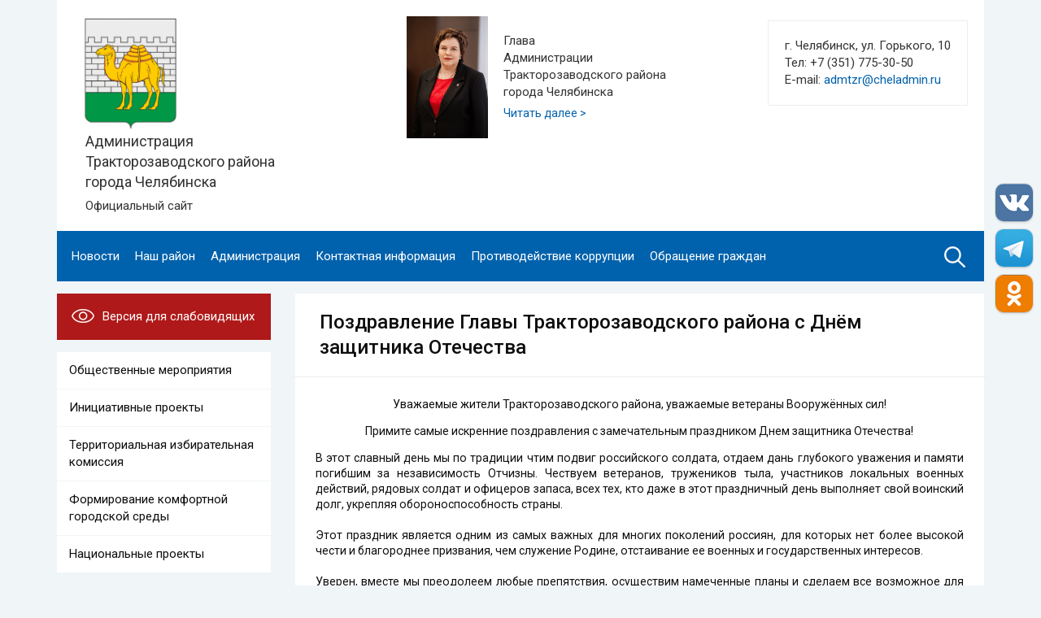

--- FILE ---
content_type: text/html; charset=UTF-8
request_url: http://admintzr.ru/nash-rayon/pozdravleniya-glavy-rayona/?ELEMENT_ID=11312
body_size: 7257
content:
<!DOCTYPE html>
<html lang="ru">
	<head>
		<meta http-equiv="Content-Type" content="text/html; charset=UTF-8" />
<meta name="robots" content="index, follow" />
<meta name="keywords" content="поздравление главы тракторозаводского района с днём защитника отечества" />
<meta name="description" content="Администрация Тракторозаводского района г. Челябинска" />
<link href="//fonts.googleapis.com/css?family=Roboto:400,500,700&amp;subset=cyrillic-ext" type="text/css"  rel="stylesheet" />
<link href="/bitrix/cache/css/s1/chtz/template_7c7eb3f280446522fb7381a4217bdc5d/template_7c7eb3f280446522fb7381a4217bdc5d_v1.css?162202836251505" type="text/css"  data-template-style="true" rel="stylesheet" />
<meta http-equiv="X-UA-Compatible" content="IE=edge">
<link rel="shortcut icon" type="image/x-icon" href="/favicon.ico">
<meta name="viewport" content="width=1200px">
<meta http-equiv="Content-Type" content="text/html; charset=utf-8" />
 <style> #ab-sidebar__ico-0{ background-position: -92px -322px; } @media screen and (max-width:767px) { #ab-sidebar__ico-0{ background-position: -92px -322px; } } #ab-sidebar__ico-1{ background-position: -184px -276px; } @media screen and (max-width:767px) { #ab-sidebar__ico-1{ background-position: -184px -276px; } } #ab-sidebar__ico-2{ background-position: -184px -46px; } @media screen and (max-width:767px) { #ab-sidebar__ico-2{ background-position: -184px -46px; } } .ab-sidebar{ top: 30%; z-index: 101; margin: 0 10px; position: fixed; } .ab-sidebar__ico { border-radius: 10px; z-index: 101; margin-top: 10px; width: 46px; height: 46px; min-height: 46px; background-size: 230px 506px; } @media screen and (max-width:767px) { .ab-sidebar__ico { width: 46px; height: 46px; min-height: 46px; background-size: 230px 506px; } } </style> 



		<title>Поздравление Главы Тракторозаводского района с Днём защитника Отечества</title>
        	</head>
	<body>
		<div id="panel">
					</div>
	

    <!--настройки для слабовидящих-->
<div class="poor-bar clearfix">
	<div class="container">
		<div class="poor-bar__group">
			<div class="poor-bar__title">Цвет:</div>
			<div class="poor-bar__color poor-bar__color--white js-poor-color is-active" rel="poor-white">Ц</div>
			<div class="poor-bar__color poor-bar__color--blue js-poor-color" rel="poor-blue">Ц</div>
			<div class="poor-bar__color poor-bar__color--dark js-poor-color" rel="poor-dark">Ц</div>
		</div>	
		<div class="poor-bar__group">
			<div class="poor-bar__title">Размер шрифта:</div>
			<div class="poor-bar__size poor-bar__size--s is-active js-poor-size" rel="poor-small">А</div>
			<div class="poor-bar__size poor-bar__size--m js-poor-size" rel="poor-medium">А</div>
			<div class="poor-bar__size poor-bar__size--l js-poor-size" rel="poor-large">А</div>
		</div>	
		<div class="poor-bar__backlink js-poor-remove">Обычная версия</div>
	</div>
</div>

<div class="page container">

	<div class="header">

			
			<div class="header__content clearfix">

				<div class="header__logo header-logo">
                    <a href="/">
                    <a href="http://www.admintzr.ru/?back_url_admin=%2Fbitrix%2Fadmin%2F"><img width="141" src="/obshchestvennoe-obsuzhdeniya/chel-logo.png" height="141"></a><br>					</a>
					<div class="header-logo__text">
						<div class="header-logo__title">
                        Администрация<br>
 Тракторозаводского района<br>
города Челябинска                        </div>
						<div class="header-logo__subtitle">
                        Официальный сайт                        </div>
					</div>	
				</div>
				<div class="header__contacts">
                    г. Челябинск, ул. Горького, 10<br>
 Тел: +7 (351) 775-30-50<br>
 E-mail: <a href="mailto:admtzr@cheladmin.ru">admtzr@cheladmin.ru</a>				</div>
				<div class="header__welcome header-welcome">
	<img class="header-welcome__img" src="/upload/medialibrary/415/007_3244_Uluchsheno_RD.jpg">	<div class="header-welcome__text">
		<div class="header-welcome__title">Глава<br /> Администрации
 <br />Тракторозаводского района
 <br /> города Челябинска</div>
		<a href="http://www.admintzr.ru/novosti/?ID=23033&clear_cache=Y" class="header-welcome__link">Читать далее &gt;</a>
	</div>	
</div>			</div>

			
<div class="header__nav">
	<div class="main-nav clearfix">
		<ul class="main-nav__list">

	
	
		
							<li class="main-nav__item item-level-1"><a href="/novosti/" class="root-item">Новости</a></li>
			
		
	
	

	
	
					<li class="main-nav__item item-level-1"><a href="/nash-rayon/" class="root-item-selected">Наш район</a>
				<ul class="main-nav__subnav subnav ul-level-2">
		
	
	

	
	
		
							<li class="main-nav__subnav-item item-level-2"><a href="/nash-rayon/istoricheskaya-spravka-o-rayone/">Историческая справка о районе</a></li>
			
		
	
	

	
	
		
							<li class="main-nav__subnav-item item-level-2"><a href="/nash-rayon/ustav/">Решение Челябинской городской Думы</a></li>
			
		
	
	

	
	
		
							<li class="main-nav__subnav-item item-level-2"><a href="/nash-rayon/fotogalereya/">Фотогалерея</a></li>
			
		
	
	

	
	
		
							<li class="main-nav__subnav-item item-level-2"><a href="/nash-rayon/glava-rayona/">Глава района</a></li>
			
		
	
	

	
	
		
							<li class="main-nav__subnav-item item-level-2"><a href="/nash-rayon/otchety-glavy-rayona/">Отчеты главы района</a></li>
			
		
	
	

	
	
		
							<li class="main-nav__subnav-item item-level-2"><a href="/nash-rayon/pochetnye-zhiteli-rayona/">Почетные жители района</a></li>
			
		
	
	

	
	
		
							<li class="main-nav__subnav-item item-selected item-level-2"><a href="/nash-rayon/pozdravleniya-glavy-rayona/">Официальные поздравления</a></li>
			
		
	
	

	
	
		
							<li class="main-nav__subnav-item item-level-2"><a href="/nash-rayon/zolotoy-fond-rayona/">Золотой фонд района</a></li>
			
		
	
	

	
	
		
							<li class="main-nav__subnav-item item-level-2"><a href="/nash-rayon/80-let-rayona/">80-лет району</a></li>
			
		
	
	

	
	
		
							<li class="main-nav__subnav-item item-level-2"><a href="/nash-rayon/85-let-rayonu/">85 лет району</a></li>
			
		
	
	

	
	
		
							<li class="main-nav__subnav-item item-level-2"><a href="/nash-rayon/111/"></a></li>
			
		
	
	

			</ul></li>	
	
					<li class="main-nav__item item-level-1"><a href="/administratsiya/" class="root-item">Администрация</a>
				<ul class="main-nav__subnav subnav ul-level-2">
		
	
	

	
	
		
							<li class="main-nav__subnav-item item-level-2"><a href="/administratsiya/struktura-administratsii/">Структура администрации</a></li>
			
		
	
	

	
	
		
							<li class="main-nav__subnav-item item-level-2"><a href="/administratsiya/reglament-raboty-administratsii/">Регламент работы Администрации</a></li>
			
		
	
	

	
	
		
							<li class="main-nav__subnav-item item-level-2"><a href="/administratsiya/normativnye-akty/">Нормативные акты</a></li>
			
		
	
	

	
	
		
							<li class="main-nav__subnav-item item-level-2"><a href="/administratsiya/kadrovoe-obespechenie/">Кадровое обеспечение</a></li>
			
		
	
	

	
	
		
							<li class="main-nav__subnav-item item-level-2"><a href="/administratsiya/personalnye-dannye/">Персональные данные</a></li>
			
		
	
	

	
	
		
							<li class="main-nav__subnav-item item-level-2"><a href="/administratsiya/informatsiya-o-proverkakh/">Информация о проверках</a></li>
			
		
	
	

	
	
		
							<li class="main-nav__subnav-item item-level-2"><a href="/administratsiya/informatsiya-ob-obektakh-nakhodyashchikhsya-v-munitsipalnoy-sobstvennosti/">Информация об объектах находящихся в муниципальной собственности</a></li>
			
		
	
	

	
	
		
							<li class="main-nav__subnav-item item-level-2"><a href="/administratsiya/pokazateli-bukhgalterskoy-finansovoy-otchetnosti/">Показатели бухгалтерской отчетности</a></li>
			
		
	
	

	
	
		
							<li class="main-nav__subnav-item item-level-2"><a href="/administratsiya/munitsipalnye-programmy/">Муниципальные программы</a></li>
			
		
	
	

			</ul></li>	
	
		
							<li class="main-nav__item item-level-1"><a href="/internet-priemnaya/" class="root-item">Контактная информация</a></li>
			
		
	
	

	
	
					<li class="main-nav__item item-level-1"><a href="/protivodeystvie-korruptsii/" class="root-item">Противодействие коррупции</a>
				<ul class="main-nav__subnav subnav ul-level-2">
		
	
	

	
	
		
							<li class="main-nav__subnav-item item-level-2"><a href="/protivodeystvie-korruptsii/normativnye-akty-v-sfere-protivodeystviya-korruptsii/">Нормативные правовые и иные акты в сфере противодействия коррупции</a></li>
			
		
	
	

	
	
		
							<li class="main-nav__subnav-item item-level-2"><a href="/protivodeystvie-korruptsii/antikorruptsionnaya-ekspertiza/">Антикоррупционная экспертиза</a></li>
			
		
	
	

	
	
		
							<li class="main-nav__subnav-item item-level-2"><a href="/protivodeystvie-korruptsii/metodicheskie-rekomendatsii/">Методические материалы</a></li>
			
		
	
	

	
	
		
							<li class="main-nav__subnav-item item-level-2"><a href="/protivodeystvie-korruptsii/anketirovanie/">Формы документов, связанные с противодействием коррупции (для заполнения)</a></li>
			
		
	
	

	
	
		
							<li class="main-nav__subnav-item item-level-2"><a href="/protivodeystvie-korruptsii/svedeniya-o-dokhodakh-raskhodakh-ob-imushchestve-i-obyazatelstvakh-imushchestvennogo-kharaktera/">Сведения о доходах, расходах, об имуществе и обязательствах имущественного характера</a></li>
			
		
	
	

	
	
		
							<li class="main-nav__subnav-item item-level-2"><a href="/protivodeystvie-korruptsii/komissii-administratsii-rayona">Комиссия по соблюдению требований к служебному поведению и урегулированию конфликта интересов (аттестационная комиссия)</a></li>
			
		
	
	

	
	
		
							<li class="main-nav__subnav-item item-level-2"><a href="/protivodeystvie-korruptsii/komissii-soveta-deputatov-rayona/">Комиссии Совета депутатов района</a></li>
			
		
	
	

	
	
		
							<li class="main-nav__subnav-item item-level-2"><a href="/protivodeystvie-korruptsii/telefony-pryamoy-linii/">Обратная связь для сообщений о фактах коррупции</a></li>
			
		
	
	

	
	
		
							<li class="main-nav__subnav-item item-level-2"><a href="/protivodeystvie-korruptsii/telefon-pryamoy-linii/">Телефон прямой линии</a></li>
			
		
	
	

			</ul></li>	
	
		
							<li class="main-nav__item item-level-1"><a href="" class="root-item">Обращение граждан</a></li>
			
		
	
	


		</ul>
		<div class="header__search header-search">
			<div class="header-search__toggle"></div>
			<div class="header-search__form">
				<form action="/search/"><input class="header-search__input" type="text" name="q" placeholder="Поиск по сайту"></form>
			</div>
		</div>
	</div>
</div>

	</div>


	<div class="row" style="padding-bottom: 20px;">

		<div class="sidebar col-md-3">
            <a class="sidebar__poor sidebar__button js-poor-start" href="#">Версия для слабовидящих</a>			
<div class="sidebar__nav sidenav">
    <ul class="sidenav__list">


	
	
		
							<li class="sidenav__item item-level-1"><a class="sidenav__link" href="/obshchestvennye-meropriyatiya/">Общественные мероприятия</a></li>
			
		
	
	

	
	
		
							<li class="sidenav__item item-level-1"><a class="sidenav__link" href="/initsiativnye-proekty/initsiativnye-proekty-2021">Инициативные проекты</a></li>
			
		
	
	

	
	
		
							<li class="sidenav__item item-level-1"><a class="sidenav__link" href="/vybory/">Территориальная избирательная комиссия</a></li>
			
		
	
	

	
	
					<li class="sidenav__item item-level-1"><a class="sidenav__link" href="/formirovanie-komfortnoy-gorodskoy-sredy-na-2018-2022-gody/">Формирование комфортной городской среды</a>
				<ul class="sidenav__dropdown root-item ul-level-2">
		
	
	

	
	
		
							<li class="sidenav__item item-level-2"><a class="sidenav__link" href="/formirovanie-sovremennoy-gorodskoy-sredy/dokumenty/">Нормативные документы</a></li>
			
		
	
	

	
	
		
							<li class="sidenav__item item-level-2"><a class="sidenav__link" href="/formirovanie-sovremennoy-gorodskoy-sredy/stati-i-fotomaterialy-po-realizatsii-programmy/">Статьи, фото и видео материалы по реализации программы</a></li>
			
		
	
	

	
	
		
							<li class="sidenav__item item-level-2"><a class="sidenav__link" href="/formirovanie-sovremennoy-gorodskoy-sredy/realizatsiya-programmy">Реализация программы</a></li>
			
		
	
	

	
	
		
							<li class="sidenav__item item-level-2"><a class="sidenav__link" href="/formirovanie-sovremennoy-gorodskoy-sredy/rekonstruktsiya-parka-im-v-tereshkovoy">Благоустройство Детского парка им. В. В. Терешковой</a></li>
			
		
	
	

	
	
		
							<li class="sidenav__item item-level-2"><a class="sidenav__link" href="/formirovanie-komfortnoy-gorodskoy-sredy-na-2018-2022-gody/istoriya-sozdaniya-parka-druzhby/">История создания парка "Дружбы"</a></li>
			
		
	
	

	
	
		
							<li class="sidenav__item item-level-2"><a class="sidenav__link" href="/formirovanie-sovremennoy-gorodskoy-sredy/blagoustroystvo-parka-druzhby/">Благоустройство парка "Дружбы"</a></li>
			
		
	
	

	
	
		
							<li class="sidenav__item item-level-2"><a class="sidenav__link" href="/formirovanie-komfortnoy-gorodskoy-sredy-na-2018-2022-gody/blagoustroystvo-skvera-bazhova">Благоустройство сквера на ул. Бажова</a></li>
			
		
	
	

	
	
		
							<li class="sidenav__item item-level-2"><a class="sidenav__link" href="/formirovanie-komfortnoy-gorodskoy-sredy-na-2018-2022-gody/blagoustroystvo-naberezhnoy-na-pervom-ozere-v-mikrorayone-churilovo">Благоустройство Набережной на Первом озере в микрорайоне Чурилово</a></li>
			
		
	
	

	
	
		
							<li class="sidenav__item item-level-2"><a class="sidenav__link" href="/formirovanie-komfortnoy-gorodskoy-sredy-na-2018-2022-gody/blagoustroystvo-territorii-vblizi-doma-10-po-ulitse-pervoy-pyatiletki">Благоустройство территории вблизи дома № 10 по улице Первой Пятилетки</a></li>
			
		
	
	

			</ul></li>	
	
		
							<li class="sidenav__item item-level-1"><a class="sidenav__link" href="/natsionalnye-proekty/">Национальные проекты</a></li>
			
		
	
	


    </ul>
</div>
            			
            <div class="sidebar__weather">
 <br>
 <img width="205" alt="V5QVudBL-Dbx_8a4qC028ZsWVez4HPC9pr6I-A6QlFiWPJr1IznX9EHxgGGm5AjXq0kBB2unCFtjd-4Y2rudiJaF.jpg" src="/upload/medialibrary/844/V5QVudBL_Dbx_8a4qC028ZsWVez4HPC9pr6I_A6QlFiWPJr1IznX9EHxgGGm5AjXq0kBB2unCFtjd_4Y2rudiJaF.jpg" height="205"><br>
 <br>
 <a href="http://www.admintzr.ru/75-letie-pobedy/"><img width="205" src="/organizatsii/год%20Защитника%20и%20Победа.jpeg" height="128"></a><br>
 <a target="_blank" href="https://pos.gosuslugi.ru/lkp/fkgs/home/?utm_source=cur74&utm_medium=site"><img width="193" alt="21.04_Баннер ФКГС.png" src="/upload/medialibrary/3a1/21.04_Banner-FKGS.png" height="193" title="21.04_Баннер ФКГС.png"></a><br>
 <br>
 <a target="_blank" href="https://pop-surv.gov74.ru/"><img width="180" alt="Опрос 2025.jpg" src="/upload/medialibrary/590/Opros-2025.jpg" height="150" title="Опрос 2025.jpg"></a><br>
 <br>
 <a href="https://xn--90aivcdt6dxbc.xn--p1ai/?utm_referrer=https%3a%2f%2fwww.google.com%2f"><img width="205" alt="Screenshot_20220302_142254.png" src="/upload/medialibrary/141/Screenshot_20220302_142254.png" height="108" title="Screenshot_20220302_142254.png"></a><br>
 <br>
 <br>
 <a href="/grazhdanskaya-zashchita/pozharnaya-bezopasnost/index.php"><img src="/upload/medialibrary/42a/weather_img.png"></a><br>
 <br>
	 <!----- <a href="/zhkkh/programma-realnye-dela/index.php" zhkkh=" " programma-realnye-dela=""><img src="/upload/medialibrary/16c/index_img.png"></a><br>---><br>
 <br>
 <a target="_blank" href="https://cheladmin.ru/cheladmin/view.htm?id=10706826"><img width="200" alt="Национальные проекты.jpg" src="/upload/medialibrary/0f4/Natsionalnye-proekty.jpg" height="133" title="Национальные проекты.jpg"></a><br>
 <br>
 <br>
 <br>
 <a href="https://clck.yandex.ru/redir/dtype=stred/pid=7/cid=1228/*https://yandex.ru/pogoda/56" target="_blank"><img src="https://info.weather.yandex.net/56/2_white.ru.png?domain=ru" border="0" alt="Яндекс.Погода"><img width="1" src="https://clck.yandex.ru/click/dtype=stred/pid=7/cid=1227/*https://img.yandex.ru/i/pix.gif" height="1" alt="" border="0"></a> <br>
 <br>
 <br>
</div>
 &nbsp;<br>		</div>


		<div class="col-md-9 content">
                
<div class="block">
    		<div class="block__head article__head">Поздравление Главы Тракторозаводского района с Днём защитника Отечества</div>
		<!--article-->
	<div class="article">
		<div class="article__content wisiwyg">
                    		<p style="text-align: center;">
	 Уважаемые жители Тракторозаводского района, уважаемые ветераны Вооружённых сил!
</p>
<p style="text-align: center;">
	 Примите самые искренние поздравления с замечательным праздником Днем защитника Отечества!
</p>
<p style="text-align: justify;">
	 В этот славный день мы по традиции чтим подвиг российского солдата, отдаем дань глубокого уважения и памяти погибшим за независимость Отчизны. Чествуем ветеранов, тружеников тыла, участников локальных военных действий, рядовых солдат и офицеров запаса, всех тех, кто даже в этот праздничный день выполняет свой воинский долг, укрепляя обороноспособность страны.<br>
 <br>
	 Этот праздник является одним из самых важных для многих поколений россиян, для которых нет более высокой чести и благороднее призвания, чем служение Родине, отстаивание ее военных и государственных интересов.<br>
 <br>
	 Уверен, вместе мы преодолеем любые препятствия, осуществим намеченные планы и сделаем все возможное для процветания нашего района и города!<br>
 <br>
	 Желаю всем крепкого здоровья, мира и добра, дальнейших успехов в служении Родине!<br>
	 Счастья и благополучия вам и вашим близким!<br>
 <br>
	 С праздником, дорогие защитники Отечества!<br>
 <br>
</p>
 <i>Глава Тракторозаводского района Ю. В. Кузнецов</i>        			</div>
	</div>
    
    	
	<div class="article__share">
						<div class="ya-share2" data-services="collections,vkontakte,facebook,odnoklassniki,moimir" data-counter=""></div>
	</div>
    
</div><div class="block">
    <div class="pagination">
        <a href="/nash-rayon/pozdravleniya-glavy-rayona/">< Возврат к списку</a>
    </div>
</div>
                    </div>
		<!--content end-->

	</div>
	<!--main end-->


	<div class="official-banners block">
		<div class="official-banners__head block__head">
            Официальные сайты        </div>
		<div class="row official-banners__list">
            <div class="official-banners__list row">
<div class="col-md-2"><a href="http://gubernator74.ru " target="_blank"><img src="/img/banners/guber.png" class="img-responsive"></a></div>
<div class="col-md-2"><a href="http://pravmin74.ru " target="_blank"><img src="/img/banners/pravit.png" class="img-responsive"></a></div>
<div class="col-md-2"><a href="https://cheladmin.ru " target="_blank"><img src="/img/banners/goradmin.png" class="img-responsive"></a></div>
<div class="col-md-2"><a href="http://www.chelduma.ru" target="_blank"><img src="/img/banners/duma.png" class="img-responsive"></a></div>
<div class="col-md-2"><a href="http://www.smo74.ru" target="_blank"><img src="/img/banners/SMO.png" class="img-responsive"></a></div>
<div class="col-md-2"><a href="https://cheladmin.ru/cheladmin/kor/ObrSvyaz.htm" target="_blank"><img src="/img/banners/korrup.png" class="img-responsive"></a></div>
</div> 
<div class="official-banners__list row">
 <div class="col-md-2"><a href="https://www.gosuslugi.ru" target="_blank"><img src="/img/banners/gosuslugi.png" class="img-responsive"></a></div>
 <div class="col-md-2"><a href="http://asu.inf74.ru/interview/interview/interview/501" target="_blank"><img src="/img/banners/opros_efekt.png" class="img-responsive"></a></div>
 <div class="col-md-2"><a href="http://telefon-doveria.ru/" target="_blank"><img src="/img/banners/logo_tel_doveriya.png" class="img-responsive"></a></div>
 <div class="col-md-2"><a href="http://спидцентр.рф/" target="_blank"><img src="/img/banners/spid.jpg" class="img-responsive"></a></div>
 <div class="col-md-2"><a href="http://oatos.ru/" target="_blank"><img src="/img/banners/OATOS.png" class="img-responsive"></a></div>
 </div>


		</div>
	</div>


	<div class="adm-sites block block--transp">
		<div class="row">
			<div class="adm-sites__head col-md-3">
                        </div>
			<div class="adm-sites__list col-md-9">
                			</div>
		</div>
	</div>


	<div class="footer clearfix">
		<div class="footer__logo footer-logo">
            <img width="120" src="/obshchestvennoe-obsuzhdeniya/chel-logo.png" height="120">			<div class="footer-logo__text">
				Администрация Тракторозаводского района<br>
 города Челябинска<br>			</div>	
		</div>
		<div class="footer__contacts">
			г. Челябинск, ул. Горького, 10<br>
 Тел: +7 (351) 775-30-50<br>
 E-mail: <a href="mailto:admtzr@cheladmin.ru">admtzr@cheladmin.ru</a>		</div>
	</div>


</div>
	<script type="text/javascript">
		if (window == window.top) {
			document.addEventListener("DOMContentLoaded", function() {
			    var div = document.createElement("div");
			    div.innerHTML = ' <div id="ab-position-right"> <div id="ab-sidebar" class="ab-sidebar ab-animation-twitch ab-position-right ab-hidden-xs-Y"> <a href="https://vk.com/traktorozavodskiychel" class="ab-sidebar__link" rel="noopener noreferrer" target="blank" onmouseover="twitchAnimation(this, event);" onmouseout="twitchAnimation(this, event);" > <span id="ab-sidebar__ico-0" class="ab-sidebar__ico ab-sidebar__ico-color ab-sidebar__ico-shadow"></span> </a> <a href="https://t.me/admtzrchel" class="ab-sidebar__link" rel="noopener noreferrer" target="blank" onmouseover="twitchAnimation(this, event);" onmouseout="twitchAnimation(this, event);" > <span id="ab-sidebar__ico-1" class="ab-sidebar__ico ab-sidebar__ico-color ab-sidebar__ico-shadow"></span> </a> <a href="https://ok.ru/group/58805726347384" class="ab-sidebar__link" rel="noopener noreferrer" target="blank" onmouseover="twitchAnimation(this, event);" onmouseout="twitchAnimation(this, event);" > <span id="ab-sidebar__ico-2" class="ab-sidebar__ico ab-sidebar__ico-color ab-sidebar__ico-shadow"></span> </a> </div> </div> ';
				document.body.appendChild(div);
			});
		}
	</script>
<script type="text/javascript"  src="/bitrix/cache/js/s1/chtz/template_6e0e757fa5cd0c6f4506fae7679dc665/template_6e0e757fa5cd0c6f4506fae7679dc665_v1.js?1701764115152801"></script>
<script type="text/javascript">var _ba = _ba || []; _ba.push(["aid", "2cea9673b46522f76083bcc3886871a5"]); _ba.push(["host", "admintzr.ru"]); (function() {var ba = document.createElement("script"); ba.type = "text/javascript"; ba.async = true;ba.src = (document.location.protocol == "https:" ? "https://" : "http://") + "bitrix.info/ba.js";var s = document.getElementsByTagName("script")[0];s.parentNode.insertBefore(ba, s);})();</script>


<script src="//yastatic.net/es5-shims/0.0.2/es5-shims.min.js"></script>
<script src="//yastatic.net/share2/share.js"></script>
</body>
</html>